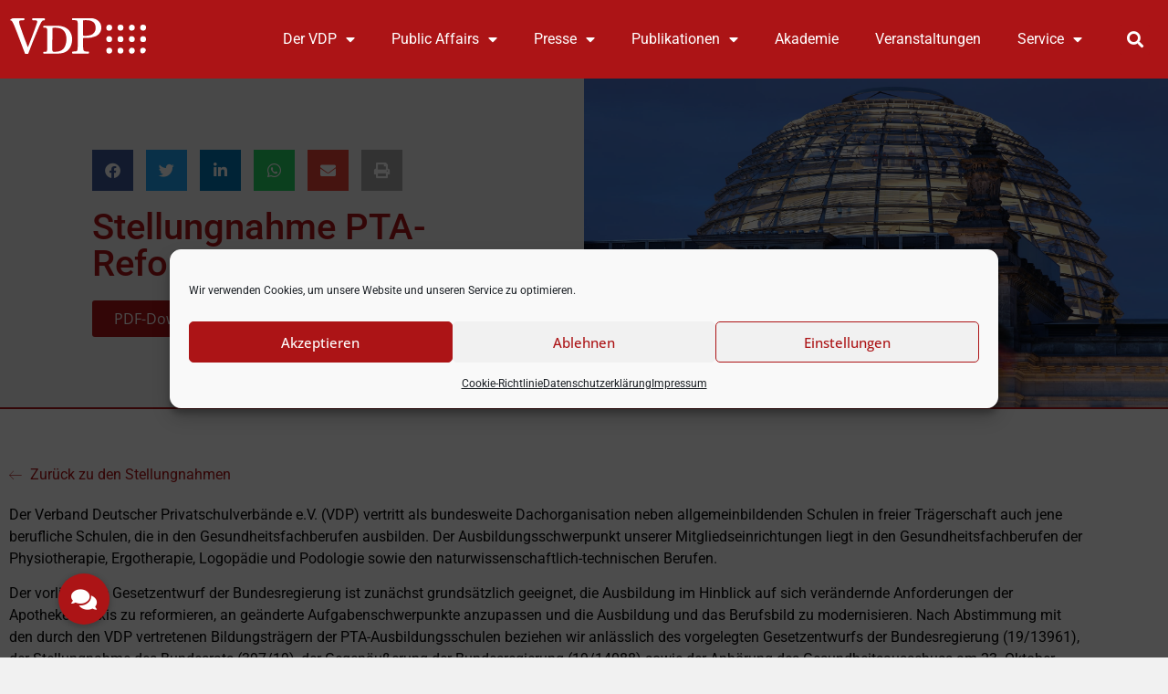

--- FILE ---
content_type: text/css
request_url: https://privatschulen.de/wp-content/uploads/elementor/css/post-8.css?ver=1768974612
body_size: 9949
content:
.elementor-8 .elementor-element.elementor-element-96d2d38:not(.elementor-motion-effects-element-type-background), .elementor-8 .elementor-element.elementor-element-96d2d38 > .elementor-motion-effects-container > .elementor-motion-effects-layer{background-color:var( --e-global-color-primary );}.elementor-8 .elementor-element.elementor-element-96d2d38 > .elementor-container{max-width:1300px;}.elementor-8 .elementor-element.elementor-element-96d2d38.ob-is-breaking-bad > .elementor-container{justify-content:flex-start !important;flex-direction:row;}.elementor-8 .elementor-element.elementor-element-96d2d38.ob-is-breaking-bad.ob-bb-inner > .elementor-container{justify-content:flex-start !important;flex-direction:row;}.elementor-8 .elementor-element.elementor-element-96d2d38.ob-is-breaking-bad.ob-is-glider > .elementor-container.swiper-vertical{flex-direction:column;}.elementor-8 .elementor-element.elementor-element-96d2d38.ob-is-breaking-bad.ob-is-glider.ob-bb-inner > .elementor-container.swiper-vertical{flex-direction:column;}.elementor-8 .elementor-element.elementor-element-96d2d38.ob-is-breaking-bad.ob-bb-inner{width:100%;flex:unset;align-self:inherit;}.elementor-8 .elementor-element.elementor-element-96d2d38{transition:background 0.3s, border 0.3s, border-radius 0.3s, box-shadow 0.3s;padding:10px 0px 10px 0px;z-index:9999;}.elementor-8 .elementor-element.elementor-element-96d2d38 > .elementor-background-overlay{transition:background 0.3s, border-radius 0.3s, opacity 0.3s;}.elementor-8 .elementor-element.elementor-element-1bd09b02.elementor-column{align-self:inherit;cursor:default;}.elementor-8 .elementor-element.elementor-element-3c14dc6{text-align:start;}.elementor-8 .elementor-element.elementor-element-3c14dc6 img{width:150px;max-width:100%;}.elementor-bc-flex-widget .elementor-8 .elementor-element.elementor-element-4bb78937.elementor-column .elementor-widget-wrap{align-items:center;}.elementor-8 .elementor-element.elementor-element-4bb78937.elementor-column.elementor-element[data-element_type="column"] > .elementor-widget-wrap.elementor-element-populated{align-content:center;align-items:center;}.elementor-8 .elementor-element.elementor-element-4bb78937.elementor-column{align-self:inherit;cursor:default;}.elementor-8 .elementor-element.elementor-element-48485af1 .elementor-menu-toggle{margin-left:auto;background-color:var( --e-global-color-primary );}.elementor-8 .elementor-element.elementor-element-48485af1 .elementor-nav-menu .elementor-item{font-size:16px;}.elementor-8 .elementor-element.elementor-element-48485af1 .elementor-nav-menu--main .elementor-item{color:var( --e-global-color-accent );fill:var( --e-global-color-accent );}.elementor-8 .elementor-element.elementor-element-48485af1 .elementor-nav-menu--main:not(.e--pointer-framed) .elementor-item:before,
					.elementor-8 .elementor-element.elementor-element-48485af1 .elementor-nav-menu--main:not(.e--pointer-framed) .elementor-item:after{background-color:var( --e-global-color-accent );}.elementor-8 .elementor-element.elementor-element-48485af1 .e--pointer-framed .elementor-item:before,
					.elementor-8 .elementor-element.elementor-element-48485af1 .e--pointer-framed .elementor-item:after{border-color:var( --e-global-color-accent );}.elementor-8 .elementor-element.elementor-element-48485af1{--e-nav-menu-horizontal-menu-item-margin:calc( 0px / 2 );}.elementor-8 .elementor-element.elementor-element-48485af1 .elementor-nav-menu--main:not(.elementor-nav-menu--layout-horizontal) .elementor-nav-menu > li:not(:last-child){margin-bottom:0px;}.elementor-8 .elementor-element.elementor-element-48485af1 .elementor-nav-menu--dropdown a, .elementor-8 .elementor-element.elementor-element-48485af1 .elementor-menu-toggle{color:var( --e-global-color-accent );fill:var( --e-global-color-accent );}.elementor-8 .elementor-element.elementor-element-48485af1 .elementor-nav-menu--dropdown{background-color:var( --e-global-color-primary );}.elementor-8 .elementor-element.elementor-element-48485af1 .elementor-nav-menu--dropdown a:hover,
					.elementor-8 .elementor-element.elementor-element-48485af1 .elementor-nav-menu--dropdown a:focus,
					.elementor-8 .elementor-element.elementor-element-48485af1 .elementor-nav-menu--dropdown a.elementor-item-active,
					.elementor-8 .elementor-element.elementor-element-48485af1 .elementor-nav-menu--dropdown a.highlighted,
					.elementor-8 .elementor-element.elementor-element-48485af1 .elementor-menu-toggle:hover,
					.elementor-8 .elementor-element.elementor-element-48485af1 .elementor-menu-toggle:focus{color:var( --e-global-color-primary );}.elementor-8 .elementor-element.elementor-element-48485af1 .elementor-nav-menu--dropdown a:hover,
					.elementor-8 .elementor-element.elementor-element-48485af1 .elementor-nav-menu--dropdown a:focus,
					.elementor-8 .elementor-element.elementor-element-48485af1 .elementor-nav-menu--dropdown a.elementor-item-active,
					.elementor-8 .elementor-element.elementor-element-48485af1 .elementor-nav-menu--dropdown a.highlighted{background-color:var( --e-global-color-accent );}.elementor-8 .elementor-element.elementor-element-48485af1 div.elementor-menu-toggle{color:var( --e-global-color-accent );}.elementor-8 .elementor-element.elementor-element-48485af1 div.elementor-menu-toggle svg{fill:var( --e-global-color-accent );}.elementor-8 .elementor-element.elementor-element-48485af1 div.elementor-menu-toggle:hover, .elementor-8 .elementor-element.elementor-element-48485af1 div.elementor-menu-toggle:focus{color:var( --e-global-color-accent );}.elementor-8 .elementor-element.elementor-element-48485af1 div.elementor-menu-toggle:hover svg, .elementor-8 .elementor-element.elementor-element-48485af1 div.elementor-menu-toggle:focus svg{fill:var( --e-global-color-accent );}.elementor-bc-flex-widget .elementor-8 .elementor-element.elementor-element-9d03594.elementor-column .elementor-widget-wrap{align-items:center;}.elementor-8 .elementor-element.elementor-element-9d03594.elementor-column.elementor-element[data-element_type="column"] > .elementor-widget-wrap.elementor-element-populated{align-content:center;align-items:center;}.elementor-8 .elementor-element.elementor-element-9d03594.elementor-column{align-self:inherit;cursor:default;}.elementor-8 .elementor-element.elementor-element-4b6a3bd .elementor-search-form{text-align:center;}.elementor-8 .elementor-element.elementor-element-4b6a3bd .elementor-search-form__toggle{--e-search-form-toggle-size:33px;--e-search-form-toggle-color:var( --e-global-color-accent );--e-search-form-toggle-background-color:var( --e-global-color-primary );}.elementor-8 .elementor-element.elementor-element-4b6a3bd.elementor-search-form--skin-full_screen .elementor-search-form__container{background-color:var( --e-global-color-primary );}.elementor-8 .elementor-element.elementor-element-4b6a3bd .elementor-search-form__input,
					.elementor-8 .elementor-element.elementor-element-4b6a3bd .elementor-search-form__icon,
					.elementor-8 .elementor-element.elementor-element-4b6a3bd .elementor-lightbox .dialog-lightbox-close-button,
					.elementor-8 .elementor-element.elementor-element-4b6a3bd .elementor-lightbox .dialog-lightbox-close-button:hover,
					.elementor-8 .elementor-element.elementor-element-4b6a3bd.elementor-search-form--skin-full_screen input[type="search"].elementor-search-form__input{color:var( --e-global-color-accent );fill:var( --e-global-color-accent );}.elementor-8 .elementor-element.elementor-element-4b6a3bd:not(.elementor-search-form--skin-full_screen) .elementor-search-form__container{border-radius:3px;}.elementor-8 .elementor-element.elementor-element-4b6a3bd.elementor-search-form--skin-full_screen input[type="search"].elementor-search-form__input{border-radius:3px;}.elementor-theme-builder-content-area{height:400px;}.elementor-location-header:before, .elementor-location-footer:before{content:"";display:table;clear:both;}@media(max-width:1024px){.elementor-bc-flex-widget .elementor-8 .elementor-element.elementor-element-1bd09b02.elementor-column .elementor-widget-wrap{align-items:center;}.elementor-8 .elementor-element.elementor-element-1bd09b02.elementor-column.elementor-element[data-element_type="column"] > .elementor-widget-wrap.elementor-element-populated{align-content:center;align-items:center;}.elementor-8 .elementor-element.elementor-element-48485af1 .elementor-nav-menu .elementor-item{font-size:16px;}.elementor-8 .elementor-element.elementor-element-48485af1 .elementor-nav-menu--main > .elementor-nav-menu > li > .elementor-nav-menu--dropdown, .elementor-8 .elementor-element.elementor-element-48485af1 .elementor-nav-menu__container.elementor-nav-menu--dropdown{margin-top:1px !important;}}@media(min-width:768px){.elementor-8 .elementor-element.elementor-element-1bd09b02{width:14.999%;}.elementor-8 .elementor-element.elementor-element-4bb78937{width:80%;}.elementor-8 .elementor-element.elementor-element-9d03594{width:4.307%;}}@media(max-width:1024px) and (min-width:768px){.elementor-8 .elementor-element.elementor-element-1bd09b02{width:20%;}.elementor-8 .elementor-element.elementor-element-4bb78937{width:70%;}.elementor-8 .elementor-element.elementor-element-9d03594{width:10%;}}@media(max-width:767px){.elementor-8 .elementor-element.elementor-element-1bd09b02{width:50%;}.elementor-8 .elementor-element.elementor-element-3c14dc6 img{max-width:65%;}.elementor-8 .elementor-element.elementor-element-4bb78937{width:35%;}.elementor-8 .elementor-element.elementor-element-48485af1 .elementor-nav-menu--dropdown .elementor-item, .elementor-8 .elementor-element.elementor-element-48485af1 .elementor-nav-menu--dropdown  .elementor-sub-item{font-size:14px;}.elementor-8 .elementor-element.elementor-element-48485af1 .elementor-nav-menu--main > .elementor-nav-menu > li > .elementor-nav-menu--dropdown, .elementor-8 .elementor-element.elementor-element-48485af1 .elementor-nav-menu__container.elementor-nav-menu--dropdown{margin-top:23px !important;}.elementor-8 .elementor-element.elementor-element-9d03594{width:15%;}}

--- FILE ---
content_type: text/css
request_url: https://privatschulen.de/wp-content/uploads/elementor/css/post-11.css?ver=1768974612
body_size: 10275
content:
.elementor-11 .elementor-element.elementor-element-747c71c4:not(.elementor-motion-effects-element-type-background), .elementor-11 .elementor-element.elementor-element-747c71c4 > .elementor-motion-effects-container > .elementor-motion-effects-layer{background-color:var( --e-global-color-accent );}.elementor-11 .elementor-element.elementor-element-747c71c4.ob-is-breaking-bad > .elementor-container{justify-content:flex-start !important;flex-direction:row;}.elementor-11 .elementor-element.elementor-element-747c71c4.ob-is-breaking-bad.ob-bb-inner > .elementor-container{justify-content:flex-start !important;flex-direction:row;}.elementor-11 .elementor-element.elementor-element-747c71c4.ob-is-breaking-bad.ob-is-glider > .elementor-container.swiper-vertical{flex-direction:column;}.elementor-11 .elementor-element.elementor-element-747c71c4.ob-is-breaking-bad.ob-is-glider.ob-bb-inner > .elementor-container.swiper-vertical{flex-direction:column;}.elementor-11 .elementor-element.elementor-element-747c71c4.ob-is-breaking-bad.ob-bb-inner{width:100%;flex:unset;align-self:inherit;}.elementor-11 .elementor-element.elementor-element-747c71c4{border-style:solid;border-width:3px 0px 0px 0px;border-color:var( --e-global-color-primary );transition:background 0.3s, border 0.3s, border-radius 0.3s, box-shadow 0.3s;padding:0px 0px 0px 0px;}.elementor-11 .elementor-element.elementor-element-747c71c4 > .elementor-background-overlay{transition:background 0.3s, border-radius 0.3s, opacity 0.3s;}.elementor-bc-flex-widget .elementor-11 .elementor-element.elementor-element-25e19ba0.elementor-column .elementor-widget-wrap{align-items:flex-start;}.elementor-11 .elementor-element.elementor-element-25e19ba0.elementor-column.elementor-element[data-element_type="column"] > .elementor-widget-wrap.elementor-element-populated{align-content:flex-start;align-items:flex-start;}.elementor-11 .elementor-element.elementor-element-25e19ba0.elementor-column{align-self:inherit;cursor:default;}.elementor-11 .elementor-element.elementor-element-fe3d3bb{text-align:start;}.elementor-11 .elementor-element.elementor-element-fe3d3bb img{max-width:100%;}.elementor-bc-flex-widget .elementor-11 .elementor-element.elementor-element-d092abf.elementor-column .elementor-widget-wrap{align-items:flex-start;}.elementor-11 .elementor-element.elementor-element-d092abf.elementor-column.elementor-element[data-element_type="column"] > .elementor-widget-wrap.elementor-element-populated{align-content:flex-start;align-items:flex-start;}.elementor-11 .elementor-element.elementor-element-d092abf.elementor-column{align-self:inherit;cursor:default;}.elementor-11 .elementor-element.elementor-element-9931f00.ob-harakiri{writing-mode:inherit;}.elementor-11 .elementor-element.elementor-element-9931f00.ob-harakiri .elementor-heading-title{writing-mode:inherit;}.elementor-11 .elementor-element.elementor-element-9931f00.ob-harakiri div{writing-mode:inherit;}.elementor-11 .elementor-element.elementor-element-9931f00{font-family:"Roboto", Sans-serif;font-size:14px;font-weight:normal;color:var( --e-global-color-primary );}.elementor-11 .elementor-element.elementor-element-9931f00.ob-harakiri > div, .elementor-11 .elementor-element.elementor-element-9931f00.ob-harakiri > h1, .elementor-11 .elementor-element.elementor-element-9931f00.ob-harakiri > h2, .elementor-11 .elementor-element.elementor-element-9931f00.ob-harakiri > h3, .elementor-11 .elementor-element.elementor-element-9931f00.ob-harakiri > h4, .elementor-11 .elementor-element.elementor-element-9931f00.ob-harakiri > h5, .elementor-11 .elementor-element.elementor-element-9931f00.ob-harakiri > h6, .elementor-11 .elementor-element.elementor-element-9931f00.ob-harakiri > p{transform:rotate(0deg);}.elementor-11 .elementor-element.elementor-element-9931f00 > div{text-indent:0px;mix-blend-mode:inherit;}.elementor-bc-flex-widget .elementor-11 .elementor-element.elementor-element-c25c2b3.elementor-column .elementor-widget-wrap{align-items:flex-start;}.elementor-11 .elementor-element.elementor-element-c25c2b3.elementor-column.elementor-element[data-element_type="column"] > .elementor-widget-wrap.elementor-element-populated{align-content:flex-start;align-items:flex-start;}.elementor-11 .elementor-element.elementor-element-c25c2b3.elementor-column{align-self:inherit;cursor:default;}.elementor-11 .elementor-element.elementor-element-972e0ab.ob-harakiri{writing-mode:inherit;}.elementor-11 .elementor-element.elementor-element-972e0ab.ob-harakiri .elementor-heading-title{writing-mode:inherit;}.elementor-11 .elementor-element.elementor-element-972e0ab.ob-harakiri div{writing-mode:inherit;}.elementor-11 .elementor-element.elementor-element-972e0ab{font-family:"Roboto", Sans-serif;font-size:14px;font-weight:400;color:var( --e-global-color-primary );}.elementor-11 .elementor-element.elementor-element-972e0ab.ob-harakiri > div, .elementor-11 .elementor-element.elementor-element-972e0ab.ob-harakiri > h1, .elementor-11 .elementor-element.elementor-element-972e0ab.ob-harakiri > h2, .elementor-11 .elementor-element.elementor-element-972e0ab.ob-harakiri > h3, .elementor-11 .elementor-element.elementor-element-972e0ab.ob-harakiri > h4, .elementor-11 .elementor-element.elementor-element-972e0ab.ob-harakiri > h5, .elementor-11 .elementor-element.elementor-element-972e0ab.ob-harakiri > h6, .elementor-11 .elementor-element.elementor-element-972e0ab.ob-harakiri > p{transform:rotate(0deg);}.elementor-11 .elementor-element.elementor-element-972e0ab > div{text-indent:0px;mix-blend-mode:inherit;}.elementor-bc-flex-widget .elementor-11 .elementor-element.elementor-element-24aaf9f.elementor-column .elementor-widget-wrap{align-items:flex-start;}.elementor-11 .elementor-element.elementor-element-24aaf9f.elementor-column.elementor-element[data-element_type="column"] > .elementor-widget-wrap.elementor-element-populated{align-content:flex-start;align-items:flex-start;}.elementor-11 .elementor-element.elementor-element-24aaf9f.elementor-column{align-self:inherit;cursor:default;}.elementor-11 .elementor-element.elementor-element-acbe423.ob-harakiri{writing-mode:inherit;}.elementor-11 .elementor-element.elementor-element-acbe423.ob-harakiri .elementor-heading-title{writing-mode:inherit;}.elementor-11 .elementor-element.elementor-element-acbe423.ob-harakiri div{writing-mode:inherit;}.elementor-11 .elementor-element.elementor-element-acbe423{font-family:"Roboto", Sans-serif;font-size:14px;font-weight:400;color:var( --e-global-color-accent );}.elementor-11 .elementor-element.elementor-element-acbe423.ob-harakiri > div, .elementor-11 .elementor-element.elementor-element-acbe423.ob-harakiri > h1, .elementor-11 .elementor-element.elementor-element-acbe423.ob-harakiri > h2, .elementor-11 .elementor-element.elementor-element-acbe423.ob-harakiri > h3, .elementor-11 .elementor-element.elementor-element-acbe423.ob-harakiri > h4, .elementor-11 .elementor-element.elementor-element-acbe423.ob-harakiri > h5, .elementor-11 .elementor-element.elementor-element-acbe423.ob-harakiri > h6, .elementor-11 .elementor-element.elementor-element-acbe423.ob-harakiri > p{transform:rotate(0deg);}.elementor-11 .elementor-element.elementor-element-acbe423 > div{text-indent:0px;mix-blend-mode:inherit;}.elementor-11 .elementor-element.elementor-element-c7ce4e8 .elementor-repeater-item-da221a0.elementor-social-icon{background-color:var( --e-global-color-accent );}.elementor-11 .elementor-element.elementor-element-c7ce4e8 .elementor-repeater-item-da221a0.elementor-social-icon i{color:var( --e-global-color-primary );}.elementor-11 .elementor-element.elementor-element-c7ce4e8 .elementor-repeater-item-da221a0.elementor-social-icon svg{fill:var( --e-global-color-primary );}.elementor-11 .elementor-element.elementor-element-c7ce4e8 .elementor-repeater-item-e45f135.elementor-social-icon{background-color:var( --e-global-color-accent );}.elementor-11 .elementor-element.elementor-element-c7ce4e8 .elementor-repeater-item-e45f135.elementor-social-icon i{color:var( --e-global-color-primary );}.elementor-11 .elementor-element.elementor-element-c7ce4e8 .elementor-repeater-item-e45f135.elementor-social-icon svg{fill:var( --e-global-color-primary );}.elementor-11 .elementor-element.elementor-element-c7ce4e8{--grid-template-columns:repeat(0, auto);--icon-size:35px;--grid-column-gap:20px;--grid-row-gap:0px;}.elementor-11 .elementor-element.elementor-element-c7ce4e8 .elementor-widget-container{text-align:left;}.elementor-11 .elementor-element.elementor-element-c7ce4e8 > .elementor-widget-container{margin:0px 0px 0px 0px;padding:0px 0px 0px 0px;}.elementor-11 .elementor-element.elementor-element-c7ce4e8 .elementor-social-icon{--icon-padding:0em;}.elementor-theme-builder-content-area{height:400px;}.elementor-location-header:before, .elementor-location-footer:before{content:"";display:table;clear:both;}@media(max-width:1024px){.elementor-11 .elementor-element.elementor-element-fe3d3bb{text-align:start;}.elementor-11 .elementor-element.elementor-element-fe3d3bb img{max-width:100%;}.elementor-11 .elementor-element.elementor-element-acbe423{text-align:center;}.elementor-11 .elementor-element.elementor-element-c7ce4e8 .elementor-widget-container{text-align:center;}}@media(max-width:1024px) and (min-width:768px){.elementor-11 .elementor-element.elementor-element-25e19ba0{width:33%;}.elementor-11 .elementor-element.elementor-element-d092abf{width:33%;}.elementor-11 .elementor-element.elementor-element-c25c2b3{width:33%;}.elementor-11 .elementor-element.elementor-element-24aaf9f{width:100%;}}@media(max-width:767px){.elementor-11 .elementor-element.elementor-element-25e19ba0{width:100%;}.elementor-11 .elementor-element.elementor-element-fe3d3bb{text-align:center;}.elementor-11 .elementor-element.elementor-element-fe3d3bb img{max-width:70%;}.elementor-11 .elementor-element.elementor-element-d092abf{width:100%;}.elementor-11 .elementor-element.elementor-element-9931f00{text-align:center;}.elementor-11 .elementor-element.elementor-element-c25c2b3{width:100%;}.elementor-11 .elementor-element.elementor-element-972e0ab{text-align:center;}.elementor-11 .elementor-element.elementor-element-24aaf9f{width:100%;}}/* Start custom CSS for text-editor, class: .elementor-element-acbe423 */.elementor-11 .elementor-element.elementor-element-acbe423 a{
    color: white;
    font-weight: 800;
}/* End custom CSS */

--- FILE ---
content_type: text/css
request_url: https://privatschulen.de/wp-content/uploads/elementor/css/post-1541.css?ver=1768976407
body_size: 8033
content:
.elementor-1541 .elementor-element.elementor-element-3302aab > .elementor-container > .elementor-column > .elementor-widget-wrap{align-content:center;align-items:center;}.elementor-1541 .elementor-element.elementor-element-3302aab > .elementor-container{min-height:50vh;}.elementor-1541 .elementor-element.elementor-element-3302aab{overflow:hidden;border-style:solid;border-width:0px 0px 2px 0px;border-color:var( --e-global-color-primary );}.elementor-1541 .elementor-element.elementor-element-3302aab.ob-is-breaking-bad > .elementor-container{justify-content:flex-start !important;flex-direction:row;}.elementor-1541 .elementor-element.elementor-element-3302aab.ob-is-breaking-bad.ob-bb-inner > .elementor-container{justify-content:flex-start !important;flex-direction:row;}.elementor-1541 .elementor-element.elementor-element-3302aab.ob-is-breaking-bad.ob-is-glider > .elementor-container.swiper-vertical{flex-direction:column;}.elementor-1541 .elementor-element.elementor-element-3302aab.ob-is-breaking-bad.ob-is-glider.ob-bb-inner > .elementor-container.swiper-vertical{flex-direction:column;}.elementor-1541 .elementor-element.elementor-element-3302aab.ob-is-breaking-bad.ob-bb-inner{width:100%;flex:unset;align-self:inherit;}.elementor-1541 .elementor-element.elementor-element-779cc31:not(.elementor-motion-effects-element-type-background) > .elementor-widget-wrap, .elementor-1541 .elementor-element.elementor-element-779cc31 > .elementor-widget-wrap > .elementor-motion-effects-container > .elementor-motion-effects-layer{background-color:var( --e-global-color-secondary );}.elementor-1541 .elementor-element.elementor-element-779cc31.elementor-column{align-self:inherit;cursor:default;}.elementor-1541 .elementor-element.elementor-element-779cc31 > .elementor-element-populated{transition:background 0.3s, border 0.3s, border-radius 0.3s, box-shadow 0.3s;padding:0% 10% 0% 15.8%;}.elementor-1541 .elementor-element.elementor-element-779cc31 > .elementor-element-populated > .elementor-background-overlay{transition:background 0.3s, border-radius 0.3s, opacity 0.3s;}.elementor-1541 .elementor-element.elementor-element-9d528bf.ob-harakiri{writing-mode:inherit;}.elementor-1541 .elementor-element.elementor-element-9d528bf.ob-harakiri .elementor-heading-title{writing-mode:inherit;}.elementor-1541 .elementor-element.elementor-element-9d528bf.ob-harakiri div{writing-mode:inherit;}.elementor-1541 .elementor-element.elementor-element-9d528bf.ob-harakiri > div, .elementor-1541 .elementor-element.elementor-element-9d528bf.ob-harakiri > h1, .elementor-1541 .elementor-element.elementor-element-9d528bf.ob-harakiri > h2, .elementor-1541 .elementor-element.elementor-element-9d528bf.ob-harakiri > h3, .elementor-1541 .elementor-element.elementor-element-9d528bf.ob-harakiri > h4, .elementor-1541 .elementor-element.elementor-element-9d528bf.ob-harakiri > h5, .elementor-1541 .elementor-element.elementor-element-9d528bf.ob-harakiri > h6, .elementor-1541 .elementor-element.elementor-element-9d528bf.ob-harakiri > p{transform:rotate(0deg);}.elementor-1541 .elementor-element.elementor-element-9d528bf > div{text-indent:0px;mix-blend-mode:inherit;}.elementor-1541 .elementor-element.elementor-element-dfdf5cd{--grid-side-margin:10px;--grid-column-gap:10px;--grid-row-gap:10px;--grid-bottom-margin:10px;}.elementor-1541 .elementor-element.elementor-element-178dd8a.ob-harakiri{writing-mode:inherit;}.elementor-1541 .elementor-element.elementor-element-178dd8a.ob-harakiri .elementor-heading-title{writing-mode:inherit;}.elementor-1541 .elementor-element.elementor-element-178dd8a.ob-harakiri div{writing-mode:inherit;}.elementor-1541 .elementor-element.elementor-element-178dd8a.ob-harakiri > div, .elementor-1541 .elementor-element.elementor-element-178dd8a.ob-harakiri > h1, .elementor-1541 .elementor-element.elementor-element-178dd8a.ob-harakiri > h2, .elementor-1541 .elementor-element.elementor-element-178dd8a.ob-harakiri > h3, .elementor-1541 .elementor-element.elementor-element-178dd8a.ob-harakiri > h4, .elementor-1541 .elementor-element.elementor-element-178dd8a.ob-harakiri > h5, .elementor-1541 .elementor-element.elementor-element-178dd8a.ob-harakiri > h6, .elementor-1541 .elementor-element.elementor-element-178dd8a.ob-harakiri > p{transform:rotate(0deg);}.elementor-1541 .elementor-element.elementor-element-178dd8a > div{text-indent:0px;mix-blend-mode:inherit;}.elementor-1541 .elementor-element.elementor-element-3f60f16:not(.elementor-motion-effects-element-type-background) > .elementor-widget-wrap, .elementor-1541 .elementor-element.elementor-element-3f60f16 > .elementor-widget-wrap > .elementor-motion-effects-container > .elementor-motion-effects-layer{background-color:var( --e-global-color-accent );background-position:center center;background-repeat:no-repeat;background-size:cover;}.elementor-1541 .elementor-element.elementor-element-3f60f16.elementor-column{align-self:inherit;cursor:default;}.elementor-1541 .elementor-element.elementor-element-3f60f16 > .elementor-element-populated{transition:background 0.3s, border 0.3s, border-radius 0.3s, box-shadow 0.3s;}.elementor-1541 .elementor-element.elementor-element-3f60f16 > .elementor-element-populated > .elementor-background-overlay{transition:background 0.3s, border-radius 0.3s, opacity 0.3s;}.elementor-1541 .elementor-element.elementor-element-3e998c2:not(.elementor-motion-effects-element-type-background), .elementor-1541 .elementor-element.elementor-element-3e998c2 > .elementor-motion-effects-container > .elementor-motion-effects-layer{background-color:var( --e-global-color-accent );}.elementor-1541 .elementor-element.elementor-element-3e998c2.ob-is-breaking-bad > .elementor-container{justify-content:flex-start !important;flex-direction:row;}.elementor-1541 .elementor-element.elementor-element-3e998c2.ob-is-breaking-bad.ob-bb-inner > .elementor-container{justify-content:flex-start !important;flex-direction:row;}.elementor-1541 .elementor-element.elementor-element-3e998c2.ob-is-breaking-bad.ob-is-glider > .elementor-container.swiper-vertical{flex-direction:column;}.elementor-1541 .elementor-element.elementor-element-3e998c2.ob-is-breaking-bad.ob-is-glider.ob-bb-inner > .elementor-container.swiper-vertical{flex-direction:column;}.elementor-1541 .elementor-element.elementor-element-3e998c2.ob-is-breaking-bad.ob-bb-inner{width:100%;flex:unset;align-self:inherit;}.elementor-1541 .elementor-element.elementor-element-3e998c2{transition:background 0.3s, border 0.3s, border-radius 0.3s, box-shadow 0.3s;padding:50px 0px 50px 0px;}.elementor-1541 .elementor-element.elementor-element-3e998c2 > .elementor-background-overlay{transition:background 0.3s, border-radius 0.3s, opacity 0.3s;}.elementor-1541 .elementor-element.elementor-element-1a30c10.elementor-column{align-self:inherit;cursor:default;}.elementor-1541 .elementor-element.elementor-element-23f6464 .elementor-icon-list-icon i{transition:color 0.3s;}.elementor-1541 .elementor-element.elementor-element-23f6464 .elementor-icon-list-icon svg{transition:fill 0.3s;}.elementor-1541 .elementor-element.elementor-element-23f6464{--e-icon-list-icon-size:14px;--icon-vertical-offset:0px;}.elementor-1541 .elementor-element.elementor-element-23f6464 .elementor-icon-list-text{transition:color 0.3s;}@media(max-width:1024px){ .elementor-1541 .elementor-element.elementor-element-dfdf5cd{--grid-side-margin:10px;--grid-column-gap:10px;--grid-row-gap:10px;--grid-bottom-margin:10px;}}@media(max-width:767px){.elementor-1541 .elementor-element.elementor-element-779cc31.elementor-column > .elementor-widget-wrap{justify-content:center;}.elementor-1541 .elementor-element.elementor-element-779cc31 > .elementor-element-populated{padding:5px 5px 5px 5px;}.elementor-1541 .elementor-element.elementor-element-dfdf5cd{--alignment:left;} .elementor-1541 .elementor-element.elementor-element-dfdf5cd{--grid-side-margin:10px;--grid-column-gap:10px;--grid-row-gap:10px;--grid-bottom-margin:10px;}}/* Start custom CSS for heading, class: .elementor-element-178dd8a */.elementor-1541 .elementor-element.elementor-element-178dd8a {
    hyphens: auto;
}/* End custom CSS */

--- FILE ---
content_type: text/css
request_url: https://privatschulen.de/wp-content/themes/CuD-Communication/style.css?ver=1.0.0
body_size: 29
content:
/* 
Theme Name: C&D Communication
Author: Patrick Reich
Template: hello-elementor
Version: 1.0.1
*/

/*
    Ab geht´s...
*/

--- FILE ---
content_type: text/css
request_url: https://privatschulen.de/wp-content/uploads/omgf/elementor-gf-local-robotoslab/elementor-gf-local-robotoslab.css?ver=1663567718
body_size: 7962
content:
/**
 * Auto Generated by OMGF
 * @author: Daan van den Bergh
 * @url: https://daan.dev
 */

@font-face{
font-family:'Roboto Slab';
font-style:normal;
font-weight:100;
font-display:swap;
src:url('//privatschulen.de/wp-content/uploads/omgf/elementor-gf-local-robotoslab/roboto-slab-normal-latin-ext.woff2?ver=1663567718')format('woff2');
unicode-range:U+0100-02BA, U+02BD-02C5, U+02C7-02CC, U+02CE-02D7, U+02DD-02FF, U+0304, U+0308, U+0329, U+1D00-1DBF, U+1E00-1E9F, U+1EF2-1EFF, U+2020, U+20A0-20AB, U+20AD-20C0, U+2113, U+2C60-2C7F, U+A720-A7FF;
}
@font-face{
font-family:'Roboto Slab';
font-style:normal;
font-weight:100;
font-display:swap;
src:url('//privatschulen.de/wp-content/uploads/omgf/elementor-gf-local-robotoslab/roboto-slab-normal-latin.woff2?ver=1663567718')format('woff2');
unicode-range:U+0000-00FF, U+0131, U+0152-0153, U+02BB-02BC, U+02C6, U+02DA, U+02DC, U+0304, U+0308, U+0329, U+2000-206F, U+20AC, U+2122, U+2191, U+2193, U+2212, U+2215, U+FEFF, U+FFFD;
}
@font-face{
font-family:'Roboto Slab';
font-style:normal;
font-weight:200;
font-display:swap;
src:url('//privatschulen.de/wp-content/uploads/omgf/elementor-gf-local-robotoslab/roboto-slab-normal-latin-ext.woff2?ver=1663567718')format('woff2');
unicode-range:U+0100-02BA, U+02BD-02C5, U+02C7-02CC, U+02CE-02D7, U+02DD-02FF, U+0304, U+0308, U+0329, U+1D00-1DBF, U+1E00-1E9F, U+1EF2-1EFF, U+2020, U+20A0-20AB, U+20AD-20C0, U+2113, U+2C60-2C7F, U+A720-A7FF;
}
@font-face{
font-family:'Roboto Slab';
font-style:normal;
font-weight:200;
font-display:swap;
src:url('//privatschulen.de/wp-content/uploads/omgf/elementor-gf-local-robotoslab/roboto-slab-normal-latin.woff2?ver=1663567718')format('woff2');
unicode-range:U+0000-00FF, U+0131, U+0152-0153, U+02BB-02BC, U+02C6, U+02DA, U+02DC, U+0304, U+0308, U+0329, U+2000-206F, U+20AC, U+2122, U+2191, U+2193, U+2212, U+2215, U+FEFF, U+FFFD;
}
@font-face{
font-family:'Roboto Slab';
font-style:normal;
font-weight:300;
font-display:swap;
src:url('//privatschulen.de/wp-content/uploads/omgf/elementor-gf-local-robotoslab/roboto-slab-normal-latin-ext.woff2?ver=1663567718')format('woff2');
unicode-range:U+0100-02BA, U+02BD-02C5, U+02C7-02CC, U+02CE-02D7, U+02DD-02FF, U+0304, U+0308, U+0329, U+1D00-1DBF, U+1E00-1E9F, U+1EF2-1EFF, U+2020, U+20A0-20AB, U+20AD-20C0, U+2113, U+2C60-2C7F, U+A720-A7FF;
}
@font-face{
font-family:'Roboto Slab';
font-style:normal;
font-weight:300;
font-display:swap;
src:url('//privatschulen.de/wp-content/uploads/omgf/elementor-gf-local-robotoslab/roboto-slab-normal-latin.woff2?ver=1663567718')format('woff2');
unicode-range:U+0000-00FF, U+0131, U+0152-0153, U+02BB-02BC, U+02C6, U+02DA, U+02DC, U+0304, U+0308, U+0329, U+2000-206F, U+20AC, U+2122, U+2191, U+2193, U+2212, U+2215, U+FEFF, U+FFFD;
}
@font-face{
font-family:'Roboto Slab';
font-style:normal;
font-weight:400;
font-display:swap;
src:url('//privatschulen.de/wp-content/uploads/omgf/elementor-gf-local-robotoslab/roboto-slab-normal-latin-ext.woff2?ver=1663567718')format('woff2');
unicode-range:U+0100-02BA, U+02BD-02C5, U+02C7-02CC, U+02CE-02D7, U+02DD-02FF, U+0304, U+0308, U+0329, U+1D00-1DBF, U+1E00-1E9F, U+1EF2-1EFF, U+2020, U+20A0-20AB, U+20AD-20C0, U+2113, U+2C60-2C7F, U+A720-A7FF;
}
@font-face{
font-family:'Roboto Slab';
font-style:normal;
font-weight:400;
font-display:swap;
src:url('//privatschulen.de/wp-content/uploads/omgf/elementor-gf-local-robotoslab/roboto-slab-normal-latin.woff2?ver=1663567718')format('woff2');
unicode-range:U+0000-00FF, U+0131, U+0152-0153, U+02BB-02BC, U+02C6, U+02DA, U+02DC, U+0304, U+0308, U+0329, U+2000-206F, U+20AC, U+2122, U+2191, U+2193, U+2212, U+2215, U+FEFF, U+FFFD;
}
@font-face{
font-family:'Roboto Slab';
font-style:normal;
font-weight:500;
font-display:swap;
src:url('//privatschulen.de/wp-content/uploads/omgf/elementor-gf-local-robotoslab/roboto-slab-normal-latin-ext.woff2?ver=1663567718')format('woff2');
unicode-range:U+0100-02BA, U+02BD-02C5, U+02C7-02CC, U+02CE-02D7, U+02DD-02FF, U+0304, U+0308, U+0329, U+1D00-1DBF, U+1E00-1E9F, U+1EF2-1EFF, U+2020, U+20A0-20AB, U+20AD-20C0, U+2113, U+2C60-2C7F, U+A720-A7FF;
}
@font-face{
font-family:'Roboto Slab';
font-style:normal;
font-weight:500;
font-display:swap;
src:url('//privatschulen.de/wp-content/uploads/omgf/elementor-gf-local-robotoslab/roboto-slab-normal-latin.woff2?ver=1663567718')format('woff2');
unicode-range:U+0000-00FF, U+0131, U+0152-0153, U+02BB-02BC, U+02C6, U+02DA, U+02DC, U+0304, U+0308, U+0329, U+2000-206F, U+20AC, U+2122, U+2191, U+2193, U+2212, U+2215, U+FEFF, U+FFFD;
}
@font-face{
font-family:'Roboto Slab';
font-style:normal;
font-weight:600;
font-display:swap;
src:url('//privatschulen.de/wp-content/uploads/omgf/elementor-gf-local-robotoslab/roboto-slab-normal-latin-ext.woff2?ver=1663567718')format('woff2');
unicode-range:U+0100-02BA, U+02BD-02C5, U+02C7-02CC, U+02CE-02D7, U+02DD-02FF, U+0304, U+0308, U+0329, U+1D00-1DBF, U+1E00-1E9F, U+1EF2-1EFF, U+2020, U+20A0-20AB, U+20AD-20C0, U+2113, U+2C60-2C7F, U+A720-A7FF;
}
@font-face{
font-family:'Roboto Slab';
font-style:normal;
font-weight:600;
font-display:swap;
src:url('//privatschulen.de/wp-content/uploads/omgf/elementor-gf-local-robotoslab/roboto-slab-normal-latin.woff2?ver=1663567718')format('woff2');
unicode-range:U+0000-00FF, U+0131, U+0152-0153, U+02BB-02BC, U+02C6, U+02DA, U+02DC, U+0304, U+0308, U+0329, U+2000-206F, U+20AC, U+2122, U+2191, U+2193, U+2212, U+2215, U+FEFF, U+FFFD;
}
@font-face{
font-family:'Roboto Slab';
font-style:normal;
font-weight:700;
font-display:swap;
src:url('//privatschulen.de/wp-content/uploads/omgf/elementor-gf-local-robotoslab/roboto-slab-normal-latin-ext.woff2?ver=1663567718')format('woff2');
unicode-range:U+0100-02BA, U+02BD-02C5, U+02C7-02CC, U+02CE-02D7, U+02DD-02FF, U+0304, U+0308, U+0329, U+1D00-1DBF, U+1E00-1E9F, U+1EF2-1EFF, U+2020, U+20A0-20AB, U+20AD-20C0, U+2113, U+2C60-2C7F, U+A720-A7FF;
}
@font-face{
font-family:'Roboto Slab';
font-style:normal;
font-weight:700;
font-display:swap;
src:url('//privatschulen.de/wp-content/uploads/omgf/elementor-gf-local-robotoslab/roboto-slab-normal-latin.woff2?ver=1663567718')format('woff2');
unicode-range:U+0000-00FF, U+0131, U+0152-0153, U+02BB-02BC, U+02C6, U+02DA, U+02DC, U+0304, U+0308, U+0329, U+2000-206F, U+20AC, U+2122, U+2191, U+2193, U+2212, U+2215, U+FEFF, U+FFFD;
}
@font-face{
font-family:'Roboto Slab';
font-style:normal;
font-weight:800;
font-display:swap;
src:url('//privatschulen.de/wp-content/uploads/omgf/elementor-gf-local-robotoslab/roboto-slab-normal-latin-ext.woff2?ver=1663567718')format('woff2');
unicode-range:U+0100-02BA, U+02BD-02C5, U+02C7-02CC, U+02CE-02D7, U+02DD-02FF, U+0304, U+0308, U+0329, U+1D00-1DBF, U+1E00-1E9F, U+1EF2-1EFF, U+2020, U+20A0-20AB, U+20AD-20C0, U+2113, U+2C60-2C7F, U+A720-A7FF;
}
@font-face{
font-family:'Roboto Slab';
font-style:normal;
font-weight:800;
font-display:swap;
src:url('//privatschulen.de/wp-content/uploads/omgf/elementor-gf-local-robotoslab/roboto-slab-normal-latin.woff2?ver=1663567718')format('woff2');
unicode-range:U+0000-00FF, U+0131, U+0152-0153, U+02BB-02BC, U+02C6, U+02DA, U+02DC, U+0304, U+0308, U+0329, U+2000-206F, U+20AC, U+2122, U+2191, U+2193, U+2212, U+2215, U+FEFF, U+FFFD;
}
@font-face{
font-family:'Roboto Slab';
font-style:normal;
font-weight:900;
font-display:swap;
src:url('//privatschulen.de/wp-content/uploads/omgf/elementor-gf-local-robotoslab/roboto-slab-normal-latin-ext.woff2?ver=1663567718')format('woff2');
unicode-range:U+0100-02BA, U+02BD-02C5, U+02C7-02CC, U+02CE-02D7, U+02DD-02FF, U+0304, U+0308, U+0329, U+1D00-1DBF, U+1E00-1E9F, U+1EF2-1EFF, U+2020, U+20A0-20AB, U+20AD-20C0, U+2113, U+2C60-2C7F, U+A720-A7FF;
}
@font-face{
font-family:'Roboto Slab';
font-style:normal;
font-weight:900;
font-display:swap;
src:url('//privatschulen.de/wp-content/uploads/omgf/elementor-gf-local-robotoslab/roboto-slab-normal-latin.woff2?ver=1663567718')format('woff2');
unicode-range:U+0000-00FF, U+0131, U+0152-0153, U+02BB-02BC, U+02C6, U+02DA, U+02DC, U+0304, U+0308, U+0329, U+2000-206F, U+20AC, U+2122, U+2191, U+2193, U+2212, U+2215, U+FEFF, U+FFFD;
}


--- FILE ---
content_type: image/svg+xml
request_url: https://privatschulen.de/wp-content/uploads/2021/04/header_logo_white.svg
body_size: 3752
content:
<svg xmlns="http://www.w3.org/2000/svg" viewBox="0 0 132.81 34.16"><defs><style>.cls-1{fill:#fff;}</style></defs><g id="Layer_2" data-name="Layer 2"><g id="Layer_1-2" data-name="Layer 1"><path class="cls-1" d="M71.18,0C74,0,76.84,0,79.67,0c4.28,0,8,2.41,9.26,5.86,1.68,4.61-.42,9.26-5.12,11.28a22.39,22.39,0,0,1-9.92,1.52c-.15,0-.31,0-.46,0-1.66-.11-1.69-.11-1.66,1.59,0,2.9-.15,5.79.14,8.69.2,1.9.73,2.43,2.66,2.59.67,0,1.34,0,2,.06s1,.2,1,1-.45.94-1.11.94h-13a11.62,11.62,0,0,0-1.18,0c-.64.07-1.14.12-1.17-.8s.26-1.22,1.11-1.21a22.57,22.57,0,0,0,2.47-.1,1.59,1.59,0,0,0,1.58-1.56,50.1,50.1,0,0,0,.44-7.13q0-8.18,0-16.33c0-.9-.15-1.79-.24-2.69a1.88,1.88,0,0,0-2-1.85c-.74,0-1.49-.08-2.23-.1s-1.13,0-1.15-.91S61.59,0,62.22,0C65.21,0,68.2,0,71.18,0Zm.58,9.3c0,2.15,0,4.3,0,6.45,0,.59.14.84.77.85a18.69,18.69,0,0,0,6.62-.68,6.65,6.65,0,0,0,4.78-7c-.08-3.63-1.71-5.71-5.25-6.68-2.07-.58-4.2-.36-6.31-.4-.66,0-.6.44-.6.88Z"></path><path class="cls-1" d="M42.17,7.17c2.41.07,5.26-.25,8.06.23,10.29,1.76,12.46,11.07,10,18-1.78,5-5.58,7.52-10.73,8s-10.28.13-15.42.22c-.64,0-1.06-.18-1-.94s.45-.91,1.09-.87c.39,0,.78,0,1.18,0a1.34,1.34,0,0,0,1.46-1.23A20.2,20.2,0,0,0,37,27.87c0-5.05,0-10.1,0-15.15a11.53,11.53,0,0,0,0-1.18c-.26-2.08-.27-2.75-2.77-2.59-.63,0-1.17,0-1.17-.87s.52-.91,1.15-.91ZM42,20.35h-.11v7.76c0,3.9,0,3.86,4,3.61,4.29-.27,7.4-2.12,8.83-6.32a17,17,0,0,0,.72-8c-.59-3.9-2.53-6.8-6.53-7.91A16.33,16.33,0,0,0,43,9.06c-.77.06-1.06.25-1.05,1.08C42,13.55,42,17,42,20.35Z"></path><path class="cls-1" d="M18.22,27.53c1.87-4.73,3.64-9.15,5.34-13.59,1.21-3.14,2.35-6.3,3.46-9.47.61-1.77.11-2.45-1.79-2.57-.66,0-1.33,0-2,0s-.94-.34-.95-1,.3-.84.93-.84c3.5,0,7,0,10.49,0,.59,0,1,.07,1,.81s0,1.11-.86,1.05a2.66,2.66,0,0,0-2.46,1.53,68.1,68.1,0,0,0-4.21,8.89c-3,6.73-5.66,13.56-8.3,20.42a1.94,1.94,0,0,1-2.13,1.46c-1.15,0-1.34-.67-1.64-1.45C11.7,24.17,8.61,15.52,5,7.08a26,26,0,0,0-2-3.95A2.34,2.34,0,0,0,.82,1.86c-1,0-.77-.62-.81-1.19C-.06-.11.47,0,.93,0h13c.53,0,1-.08,1,.74s-.22,1.09-1,1.11a20.27,20.27,0,0,0-2.7.15c-1.32.2-1.71.69-1.5,2a18,18,0,0,0,.8,3.05c2.27,6.62,4.69,13.18,7.33,19.66C17.92,26.9,18,27.06,18.22,27.53Z"></path><path class="cls-1" d="M119.06,6.12a2.81,2.81,0,0,1,2.85,2.7,3,3,0,0,1-2.81,2.93,2.76,2.76,0,0,1-2.83-2.82A2.65,2.65,0,0,1,119.06,6.12Z"></path><path class="cls-1" d="M119,22.59a2.65,2.65,0,0,1-2.75-2.85A2.75,2.75,0,0,1,119.14,17a3,3,0,0,1,2.77,2.84A2.85,2.85,0,0,1,119,22.59Z"></path><path class="cls-1" d="M94.34,8.92a2.61,2.61,0,0,1,2.78-2.8A2.85,2.85,0,0,1,100,9a3,3,0,0,1-2.82,2.79A2.73,2.73,0,0,1,94.34,8.92Z"></path><path class="cls-1" d="M94.34,19.78A2.72,2.72,0,0,1,97.16,17a3,3,0,0,1,2.81,2.8,2.86,2.86,0,0,1-2.86,2.82A2.62,2.62,0,0,1,94.34,19.78Z"></path><path class="cls-1" d="M110.88,19.81A2.72,2.72,0,0,1,108,22.59a2.77,2.77,0,0,1-2.8-2.73A2.9,2.9,0,0,1,108,17,2.83,2.83,0,0,1,110.88,19.81Z"></path><path class="cls-1" d="M132.81,19.81A2.7,2.7,0,0,1,130,22.59a2.78,2.78,0,0,1-2.81-2.73A2.93,2.93,0,0,1,130,17,2.78,2.78,0,0,1,132.81,19.81Z"></path><path class="cls-1" d="M110.88,8.91A2.82,2.82,0,0,1,108,11.74a2.92,2.92,0,0,1-2.8-2.9,2.75,2.75,0,0,1,2.81-2.72A2.72,2.72,0,0,1,110.88,8.91Z"></path><path class="cls-1" d="M110.88,30.7a2.82,2.82,0,1,1-5.64,0A2.71,2.71,0,0,1,108,28,2.62,2.62,0,0,1,110.88,30.7Z"></path><path class="cls-1" d="M130.05,28a2.61,2.61,0,0,1,2.76,2.81,2.87,2.87,0,0,1-2.76,2.79,3,3,0,0,1-2.88-2.85A2.73,2.73,0,0,1,130.05,28Z"></path><path class="cls-1" d="M132.81,9A2.79,2.79,0,0,1,130,11.75a3,3,0,0,1-2.87-2.86,2.77,2.77,0,0,1,2.89-2.77A2.71,2.71,0,0,1,132.81,9Z"></path><path class="cls-1" d="M116.27,30.68A2.63,2.63,0,0,1,119.14,28a2.74,2.74,0,0,1,2.77,2.73,3,3,0,0,1-2.86,2.87A2.88,2.88,0,0,1,116.27,30.68Z"></path><path class="cls-1" d="M97.05,28A2.87,2.87,0,0,1,100,30.7a3,3,0,0,1-2.85,2.87,2.85,2.85,0,0,1-2.78-2.88A2.57,2.57,0,0,1,97.05,28Z"></path></g></g></svg>